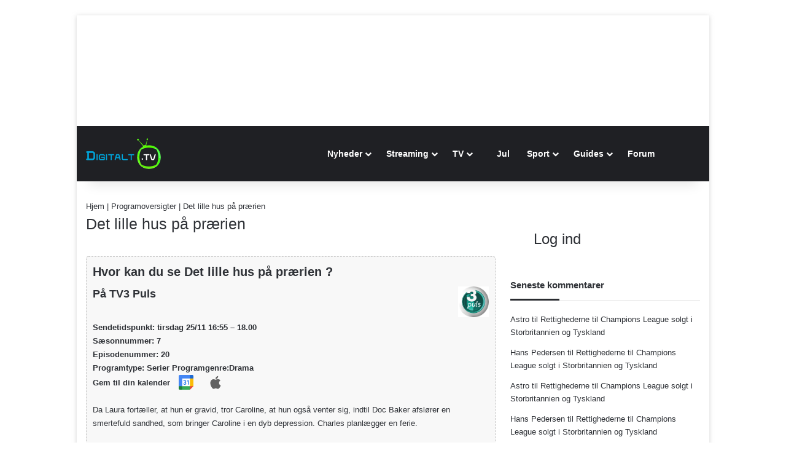

--- FILE ---
content_type: text/css
request_url: https://digitalt.tv/wp-content/plugins/ajax-login-and-registration-modal-popup/skins/default/skin.css?ver=56
body_size: 5
content:
.lrm-inline .lrm-user-modal-container { border: 2px solid #d2d8d8; }

.lrm-user-modal-container-inner {
    border-radius: 0.25em;
    overflow: hidden;
}


/* TABS */
.lrm-user-modal-container { x-border-radius: 0.25em; }
.lrm-user-modal-container .lrm-switcher a { background: #d2d8d8; color: #809191; }
.lrm-user-modal-container .lrm-switcher.-is-not-login-only a.selected { background: #FFF; color: #505260; }
.lrm-user-modal-container .lrm-switcher.-is-not-login-only li:first-child a { border-radius: 0.25em 0 0 0; }
.lrm-user-modal-container .lrm-switcher.-is-not-login-only li:last-child a { border-radius: 0 0.25em 0 0; }
.lrm-user-modal-container .lrm-switcher.-is-login-only li a { border-radius: 0.25em 0.25em 0 0; }

.lrm-form input.has-border, .lrm-form select.has-border { border: 1px solid #d2d8d8; }

.lrm-form a.button, .lrm-form button, .lrm-form button[type=submit], .lrm-form #buddypress input[type=submit], .lrm-form input[type=submit] { background: #2f889a; color: #FFF; }

.lrm-form .hide-password { border-color: #d2d8d8; color: #343642; }

.lrm-user-modal-container .input-text, .lrm-user-modal-container input[type=email], .lrm-user-modal-container input[type=password], .lrm-user-modal-container input[type=search], .lrm-user-modal-container input[type=tel], .lrm-user-modal-container input[type=text], .lrm-user-modal-container input[type=url], .lrm-user-modal-container select, .lrm-user-modal-container textarea { background-color: #f7f7f7; color: #000; font-weight: 300; box-shadow: none; border-radius: 0.25em; }
.lrm-user-modal-container .input-text:focus, .lrm-user-modal-container input[type=email]:focus, .lrm-user-modal-container input[type=password]:focus, .lrm-user-modal-container input[type=search]:focus, .lrm-user-modal-container input[type=tel]:focus, .lrm-user-modal-container input[type=text]:focus, .lrm-user-modal-container input[type=url]:focus, .lrm-user-modal-container select:focus, .lrm-user-modal-container textarea:focus { border: 1px solid #d2d8d8; box-shadow: inset 0 1px 1px rgba(0, 0, 0, 0.25); }


--- FILE ---
content_type: text/css
request_url: https://digitalt.tv/wp-content/plugins/ds-channels/ds-channels.css?ver=6.8.3
body_size: -110
content:
.channel-container {
    display: flex;
    flex-wrap: wrap;
    justify-content: flex-start;
    margin: 20px 0;
}

.channel-card {
    display: flex;
    flex-direction: column;
    justify-content: flex-start;
    align-items: center;
    width: 70px;
    border: 1px solid #ccc;
    padding: 5px;
    box-sizing: border-box;
    font-size: 9px;
    text-align: center;
    margin: 10px;
    border-radius: 6px;
    background: #fff;
    box-shadow: 0 1px 3px rgba(0,0,0,0.1);
}

.channel-card img {
    width: 50px;
    height: 50px;
    margin-bottom: 5px;
    object-fit: contain;
	display: block;
}

.channel-card strong {
    display: block;
    text-align: center;
    line-height: 1.2em;
    max-height: 60px;
    overflow: hidden;
    word-wrap: break-word;
}


--- FILE ---
content_type: text/css
request_url: https://digitalt.tv/wp-content/plugins/wp-favorite-posts/wpfp.css
body_size: -289
content:
.wpfp-hide { display: none; }
.wpfp-img { border: 0; vertical-align: middle; margin-right: 2px;display: none; }


--- FILE ---
content_type: image/svg+xml
request_url: https://digitalt.tv/pics/svg/applecal.svg
body_size: 16
content:
<svg xmlns="http://www.w3.org/2000/svg" xml:space="preserve" x="0px" y="0px" class="h-5 w-5 transition-transform duration-200 group-hover:scale-110" viewBox="0 0 56.7 56.7"><path d="M-1-1h582v402H-1z" style="fill:none"/><path d="M41.8 30.5c-.1-6.2 5.1-9.2 5.3-9.4-2.9-4.2-7.4-4.8-9-4.9-3.8-.4-7.5 2.3-9.4 2.3s-4.9-2.2-8.1-2.1c-4.2.1-8 2.4-10.2 6.2-4.4 7.5-1.1 18.6 3.1 24.7 2.1 3 4.5 6.3 7.8 6.2 3.1-.1 4.3-2 8.1-2s4.8 2 8.1 2c3.4-.1 5.5-3 7.5-6 2.4-3.5 3.3-6.8 3.4-7-.1-.1-6.6-2.5-6.6-10m-6.2-18.3c1.7-2.1 2.9-5 2.6-7.9-2.5.1-5.5 1.6-7.2 3.7-1.6 1.8-3 4.8-2.6 7.6 2.6.3 5.5-1.3 7.2-3.4" style="fill:#606060"/></svg>

--- FILE ---
content_type: image/svg+xml
request_url: https://digitalt.tv/pics/svg/googlecal.svg
body_size: 373
content:
<svg xmlns="http://www.w3.org/2000/svg" xml:space="preserve" x="0px" y="0px" viewBox="0 0 200 200"><path fill="#FFF" d="m152.632 47.368-47.368-5.263-57.895 5.263L42.105 100l5.263 52.632L100 159.211l52.632-6.579 5.263-53.947z"/><path fill="#1A73E8" d="M68.961 129.026c-3.934-2.658-6.658-6.539-8.145-11.671l9.132-3.763q1.243 4.737 4.342 7.342c2.053 1.737 4.553 2.592 7.474 2.592q4.48 0 7.697-2.724c3.217-2.724 3.224-4.132 3.224-6.934q0-4.303-3.395-7.026c-3.395-2.723-5.105-2.724-8.5-2.724h-5.276v-9.039h4.736q4.382 0 7.382-2.368c2-1.579 3-3.737 3-6.487 0-2.447-.895-4.395-2.684-5.855s-4.053-2.197-6.803-2.197c-2.684 0-4.816.711-6.395 2.145s-2.724 3.197-3.447 5.276l-9.039-3.763c1.197-3.395 3.395-6.395 6.618-8.987s7.342-3.895 12.342-3.895c3.697 0 7.026.711 9.974 2.145 2.947 1.434 5.263 3.421 6.934 5.947 1.671 2.539 2.5 5.382 2.5 8.539 0 3.224-.776 5.947-2.329 8.184s-3.461 3.947-5.724 5.145v.539a17.4 17.4 0 0 1 7.342 5.724c1.908 2.566 2.868 5.632 2.868 9.211s-.908 6.776-2.724 9.579-4.329 5.013-7.513 6.618C89.355 132.184 85.763 133 81.776 133c-4.618.013-8.881-1.316-12.815-3.974M125 83.711l-9.974 7.25-5.013-7.605L128 70.382h6.895v61.197H125z"/><path fill="#EA4335" d="M152.632 200 200 152.632l-23.684-10.526-23.684 10.526-10.526 23.684z"/><path fill="#34A853" d="M36.842 176.316 47.368 200h105.263v-47.368H47.368z"/><path fill="#4285F4" d="M15.789 0C7.066 0 0 7.066 0 15.789v136.842l23.684 10.526 23.684-10.526V47.368h105.263l10.526-23.684L152.632 0z"/><path fill="#188038" d="M0 152.632v31.579C0 192.935 7.066 200 15.789 200h31.579v-47.368z"/><path fill="#FBBC04" d="M152.632 47.368v105.263H200V47.368l-23.684-10.526z"/><path fill="#1967D2" d="M200 47.368V15.789C200 7.065 192.934 0 184.211 0h-31.579v47.368z"/></svg>